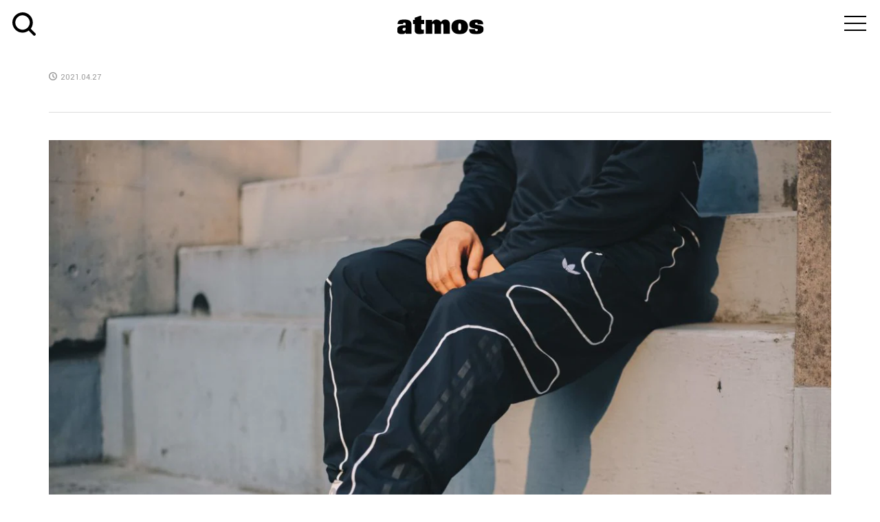

--- FILE ---
content_type: text/html; charset=UTF-8
request_url: https://media.atmos-tokyo.com/atmos-mag-journal/atmos-con%E5%85%88%E8%A1%8C%E8%B2%A9%E5%A3%B2%EF%BC%81%EF%BC%81atmos-x-leader-bikes-735-%E4%B8%96%E7%95%8C20%E5%A4%A7%E9%99%90%E5%AE%9A/attachment/82140/
body_size: 13522
content:
<!DOCTYPE html>
<html dir="ltr" lang="ja" prefix="og: https://ogp.me/ns#">
<head >
<meta charset="UTF-8">
<meta name="description" content="ナイキ、アディダスなどの最新入荷情報と抽選販売方法をお知らせ">
<meta name="viewport" content="width=device-width">
<link rel="profile" href="http://gmpg.org/xfn/11">
<link rel="pingback" href="https://media.atmos-tokyo.com/xmlrpc.php">
<link href='https://fonts.googleapis.com/css?family=Oswald:300' rel='stylesheet' type='text/css'>
<link href="https://fonts.googleapis.com/css?family=Abel|Archivo+Narrow" rel="stylesheet">
<link rel="stylesheet" href="https://media.atmos-tokyo.com/wp-content/themes/rumble_tcd058/css/reset.css">
<link rel="stylesheet" href="https://media.atmos-tokyo.com/wp-content/themes/rumble_tcd058/css/basic.css" media="screen">
<link rel="stylesheet" href="https://media.atmos-tokyo.com/wp-content/themes/rumble_tcd058/css/module.css" media="screen">
<link href="https://media.atmos-tokyo.com/wp-content/themes/rumble_tcd058/css/drawer.css" rel="stylesheet">
<link href="https://fonts.googleapis.com/earlyaccess/notosansjapanese.css" rel="stylesheet">
<link href="https://fonts.googleapis.com/css?family=Lato:400,900" rel="stylesheet">
<link href="https://use.fontawesome.com/releases/v5.6.1/css/all.css" rel="stylesheet">

<!--[if lt IE 9]>
<script src="//oss.maxcdn.com/libs/respond.js/1.3.0/respond.min.js"></script>
<![endif]-->
<link href="https://media.atmos-tokyo.com/wp-content/themes/rumble_tcd058/css/font-awesome.min.css" rel="stylesheet">
<link href="https://fonts.googleapis.com/css?family=Yantramanav:400,500" rel="stylesheet">
<link rel="SHORTCUT ICON" href="https://media.atmos-tokyo.com/wp-content/themes/rumble_tcd058/favicon.ico">
<link rel="apple-touch-icon" href="https://media.atmos-tokyo.com/wp-content/themes/rumble_tcd058/img/icon.png">
<link rel="apple-touch-icon" sizes="76x76" href="https://media.atmos-tokyo.com/wp-content/themes/rumble_tcd058/img/icon-76x76.png">
<link rel="apple-touch-icon" sizes="120x120" href="https://media.atmos-tokyo.com/wp-content/themes/rumble_tcd058/img/icon-120x120.png">
<link rel="apple-touch-icon" sizes="152x152" href="https://media.atmos-tokyo.com/wp-content/themes/rumble_tcd058/img/icon-152x152.png">

<title>| atmos media</title>

		<!-- All in One SEO 4.9.3 - aioseo.com -->
	<meta name="robots" content="max-image-preview:large" />
	<meta name="author" content="admin"/>
	<link rel="canonical" href="https://media.atmos-tokyo.com/atmos-mag-journal/atmos-con%e5%85%88%e8%a1%8c%e8%b2%a9%e5%a3%b2%ef%bc%81%ef%bc%81atmos-x-leader-bikes-735-%e4%b8%96%e7%95%8c20%e5%a4%a7%e9%99%90%e5%ae%9a/attachment/82140/" />
	<meta name="generator" content="All in One SEO (AIOSEO) 4.9.3" />
		<meta property="og:locale" content="ja_JP" />
		<meta property="og:site_name" content="atmos media | ナイキ、アディダスなどの最新入荷情報と抽選販売方法をお知らせ" />
		<meta property="og:type" content="article" />
		<meta property="og:title" content="| atmos media" />
		<meta property="og:url" content="https://media.atmos-tokyo.com/atmos-mag-journal/atmos-con%e5%85%88%e8%a1%8c%e8%b2%a9%e5%a3%b2%ef%bc%81%ef%bc%81atmos-x-leader-bikes-735-%e4%b8%96%e7%95%8c20%e5%a4%a7%e9%99%90%e5%ae%9a/attachment/82140/" />
		<meta property="article:published_time" content="2021-04-26T18:34:32+00:00" />
		<meta property="article:modified_time" content="2021-04-26T18:34:32+00:00" />
		<meta name="twitter:card" content="summary" />
		<meta name="twitter:title" content="| atmos media" />
		<script type="text/javascript" src="https://media.atmos-tokyo.com/resources/75dea83e245f28bbb1682628b153422fafb00170cfcbe" async ></script><script type="application/ld+json" class="aioseo-schema">
			{"@context":"https:\/\/schema.org","@graph":[{"@type":"BreadcrumbList","@id":"https:\/\/media.atmos-tokyo.com\/atmos-mag-journal\/atmos-con%e5%85%88%e8%a1%8c%e8%b2%a9%e5%a3%b2%ef%bc%81%ef%bc%81atmos-x-leader-bikes-735-%e4%b8%96%e7%95%8c20%e5%a4%a7%e9%99%90%e5%ae%9a\/attachment\/82140\/#breadcrumblist","itemListElement":[{"@type":"ListItem","@id":"https:\/\/media.atmos-tokyo.com#listItem","position":1,"name":"Home","item":"https:\/\/media.atmos-tokyo.com"},{"@type":"ListItem","@id":"https:\/\/media.atmos-tokyo.com\/atmos-mag-journal\/atmos-con%e5%85%88%e8%a1%8c%e8%b2%a9%e5%a3%b2%ef%bc%81%ef%bc%81atmos-x-leader-bikes-735-%e4%b8%96%e7%95%8c20%e5%a4%a7%e9%99%90%e5%ae%9a\/attachment\/82140\/#listItem","position":2,"previousItem":{"@type":"ListItem","@id":"https:\/\/media.atmos-tokyo.com#listItem","name":"Home"}}]},{"@type":"ItemPage","@id":"https:\/\/media.atmos-tokyo.com\/atmos-mag-journal\/atmos-con%e5%85%88%e8%a1%8c%e8%b2%a9%e5%a3%b2%ef%bc%81%ef%bc%81atmos-x-leader-bikes-735-%e4%b8%96%e7%95%8c20%e5%a4%a7%e9%99%90%e5%ae%9a\/attachment\/82140\/#itempage","url":"https:\/\/media.atmos-tokyo.com\/atmos-mag-journal\/atmos-con%e5%85%88%e8%a1%8c%e8%b2%a9%e5%a3%b2%ef%bc%81%ef%bc%81atmos-x-leader-bikes-735-%e4%b8%96%e7%95%8c20%e5%a4%a7%e9%99%90%e5%ae%9a\/attachment\/82140\/","name":"| atmos media","inLanguage":"ja","isPartOf":{"@id":"https:\/\/media.atmos-tokyo.com\/#website"},"breadcrumb":{"@id":"https:\/\/media.atmos-tokyo.com\/atmos-mag-journal\/atmos-con%e5%85%88%e8%a1%8c%e8%b2%a9%e5%a3%b2%ef%bc%81%ef%bc%81atmos-x-leader-bikes-735-%e4%b8%96%e7%95%8c20%e5%a4%a7%e9%99%90%e5%ae%9a\/attachment\/82140\/#breadcrumblist"},"author":{"@id":"https:\/\/media.atmos-tokyo.com\/author\/admin\/#author"},"creator":{"@id":"https:\/\/media.atmos-tokyo.com\/author\/admin\/#author"},"datePublished":"2021-04-27T03:34:32+09:00","dateModified":"2021-04-27T03:34:32+09:00"},{"@type":"Organization","@id":"https:\/\/media.atmos-tokyo.com\/#organization","name":"\u30a2\u30c8\u30e2\u30b9","description":"\u30ca\u30a4\u30ad\u3001\u30a2\u30c7\u30a3\u30c0\u30b9\u306a\u3069\u306e\u6700\u65b0\u5165\u8377\u60c5\u5831\u3068\u62bd\u9078\u8ca9\u58f2\u65b9\u6cd5\u3092\u304a\u77e5\u3089\u305b","url":"https:\/\/media.atmos-tokyo.com\/","telephone":"+81366295075","logo":{"@type":"ImageObject","url":"https:\/\/media.atmos-tokyo.com\/wp-content\/uploads\/2021\/07\/atmoslogo.png","@id":"https:\/\/media.atmos-tokyo.com\/atmos-mag-journal\/atmos-con%e5%85%88%e8%a1%8c%e8%b2%a9%e5%a3%b2%ef%bc%81%ef%bc%81atmos-x-leader-bikes-735-%e4%b8%96%e7%95%8c20%e5%a4%a7%e9%99%90%e5%ae%9a\/attachment\/82140\/#organizationLogo","width":512,"height":512},"image":{"@id":"https:\/\/media.atmos-tokyo.com\/atmos-mag-journal\/atmos-con%e5%85%88%e8%a1%8c%e8%b2%a9%e5%a3%b2%ef%bc%81%ef%bc%81atmos-x-leader-bikes-735-%e4%b8%96%e7%95%8c20%e5%a4%a7%e9%99%90%e5%ae%9a\/attachment\/82140\/#organizationLogo"}},{"@type":"Person","@id":"https:\/\/media.atmos-tokyo.com\/author\/admin\/#author","url":"https:\/\/media.atmos-tokyo.com\/author\/admin\/","name":"admin","image":{"@type":"ImageObject","@id":"https:\/\/media.atmos-tokyo.com\/atmos-mag-journal\/atmos-con%e5%85%88%e8%a1%8c%e8%b2%a9%e5%a3%b2%ef%bc%81%ef%bc%81atmos-x-leader-bikes-735-%e4%b8%96%e7%95%8c20%e5%a4%a7%e9%99%90%e5%ae%9a\/attachment\/82140\/#authorImage","url":"https:\/\/secure.gravatar.com\/avatar\/f16e2fa2d05157d412095e1aba47f9cb?s=96&d=mm&r=g","width":96,"height":96,"caption":"admin"}},{"@type":"WebSite","@id":"https:\/\/media.atmos-tokyo.com\/#website","url":"https:\/\/media.atmos-tokyo.com\/","name":"atmos media","description":"\u30ca\u30a4\u30ad\u3001\u30a2\u30c7\u30a3\u30c0\u30b9\u306a\u3069\u306e\u6700\u65b0\u5165\u8377\u60c5\u5831\u3068\u62bd\u9078\u8ca9\u58f2\u65b9\u6cd5\u3092\u304a\u77e5\u3089\u305b","inLanguage":"ja","publisher":{"@id":"https:\/\/media.atmos-tokyo.com\/#organization"}}]}
		</script>
		<!-- All in One SEO -->

<link rel='dns-prefetch' href='//media.atmos-tokyo.com' />
<link rel='dns-prefetch' href='//www.googletagmanager.com' />
<link rel='dns-prefetch' href='//stats.wp.com' />
<script type="text/javascript" id="wpp-js" src="https://media.atmos-tokyo.com/wp-content/plugins/wordpress-popular-posts/assets/js/wpp.min.js?ver=7.3.6" data-sampling="0" data-sampling-rate="100" data-api-url="https://media.atmos-tokyo.com/wp-json/wordpress-popular-posts" data-post-id="82140" data-token="7345993fa9" data-lang="0" data-debug="0"></script>
<link rel='stylesheet' id='wp-block-library-css' href='https://media.atmos-tokyo.com/wp-includes/css/dist/block-library/style.min.css?ver=6.6.4' type='text/css' media='all' />
<link rel='stylesheet' id='aioseo/css/src/vue/standalone/blocks/table-of-contents/global.scss-css' href='https://media.atmos-tokyo.com/wp-content/plugins/all-in-one-seo-pack/dist/Lite/assets/css/table-of-contents/global.e90f6d47.css?ver=4.9.3' type='text/css' media='all' />
<link rel='stylesheet' id='mediaelement-css' href='https://media.atmos-tokyo.com/wp-includes/js/mediaelement/mediaelementplayer-legacy.min.css?ver=4.2.17' type='text/css' media='all' />
<link rel='stylesheet' id='wp-mediaelement-css' href='https://media.atmos-tokyo.com/wp-includes/js/mediaelement/wp-mediaelement.min.css?ver=6.6.4' type='text/css' media='all' />
<style id='jetpack-sharing-buttons-style-inline-css' type='text/css'>
.jetpack-sharing-buttons__services-list{display:flex;flex-direction:row;flex-wrap:wrap;gap:0;list-style-type:none;margin:5px;padding:0}.jetpack-sharing-buttons__services-list.has-small-icon-size{font-size:12px}.jetpack-sharing-buttons__services-list.has-normal-icon-size{font-size:16px}.jetpack-sharing-buttons__services-list.has-large-icon-size{font-size:24px}.jetpack-sharing-buttons__services-list.has-huge-icon-size{font-size:36px}@media print{.jetpack-sharing-buttons__services-list{display:none!important}}.editor-styles-wrapper .wp-block-jetpack-sharing-buttons{gap:0;padding-inline-start:0}ul.jetpack-sharing-buttons__services-list.has-background{padding:1.25em 2.375em}
</style>
<style id='classic-theme-styles-inline-css' type='text/css'>
/*! This file is auto-generated */
.wp-block-button__link{color:#fff;background-color:#32373c;border-radius:9999px;box-shadow:none;text-decoration:none;padding:calc(.667em + 2px) calc(1.333em + 2px);font-size:1.125em}.wp-block-file__button{background:#32373c;color:#fff;text-decoration:none}
</style>
<style id='global-styles-inline-css' type='text/css'>
:root{--wp--preset--aspect-ratio--square: 1;--wp--preset--aspect-ratio--4-3: 4/3;--wp--preset--aspect-ratio--3-4: 3/4;--wp--preset--aspect-ratio--3-2: 3/2;--wp--preset--aspect-ratio--2-3: 2/3;--wp--preset--aspect-ratio--16-9: 16/9;--wp--preset--aspect-ratio--9-16: 9/16;--wp--preset--color--black: #000000;--wp--preset--color--cyan-bluish-gray: #abb8c3;--wp--preset--color--white: #ffffff;--wp--preset--color--pale-pink: #f78da7;--wp--preset--color--vivid-red: #cf2e2e;--wp--preset--color--luminous-vivid-orange: #ff6900;--wp--preset--color--luminous-vivid-amber: #fcb900;--wp--preset--color--light-green-cyan: #7bdcb5;--wp--preset--color--vivid-green-cyan: #00d084;--wp--preset--color--pale-cyan-blue: #8ed1fc;--wp--preset--color--vivid-cyan-blue: #0693e3;--wp--preset--color--vivid-purple: #9b51e0;--wp--preset--gradient--vivid-cyan-blue-to-vivid-purple: linear-gradient(135deg,rgba(6,147,227,1) 0%,rgb(155,81,224) 100%);--wp--preset--gradient--light-green-cyan-to-vivid-green-cyan: linear-gradient(135deg,rgb(122,220,180) 0%,rgb(0,208,130) 100%);--wp--preset--gradient--luminous-vivid-amber-to-luminous-vivid-orange: linear-gradient(135deg,rgba(252,185,0,1) 0%,rgba(255,105,0,1) 100%);--wp--preset--gradient--luminous-vivid-orange-to-vivid-red: linear-gradient(135deg,rgba(255,105,0,1) 0%,rgb(207,46,46) 100%);--wp--preset--gradient--very-light-gray-to-cyan-bluish-gray: linear-gradient(135deg,rgb(238,238,238) 0%,rgb(169,184,195) 100%);--wp--preset--gradient--cool-to-warm-spectrum: linear-gradient(135deg,rgb(74,234,220) 0%,rgb(151,120,209) 20%,rgb(207,42,186) 40%,rgb(238,44,130) 60%,rgb(251,105,98) 80%,rgb(254,248,76) 100%);--wp--preset--gradient--blush-light-purple: linear-gradient(135deg,rgb(255,206,236) 0%,rgb(152,150,240) 100%);--wp--preset--gradient--blush-bordeaux: linear-gradient(135deg,rgb(254,205,165) 0%,rgb(254,45,45) 50%,rgb(107,0,62) 100%);--wp--preset--gradient--luminous-dusk: linear-gradient(135deg,rgb(255,203,112) 0%,rgb(199,81,192) 50%,rgb(65,88,208) 100%);--wp--preset--gradient--pale-ocean: linear-gradient(135deg,rgb(255,245,203) 0%,rgb(182,227,212) 50%,rgb(51,167,181) 100%);--wp--preset--gradient--electric-grass: linear-gradient(135deg,rgb(202,248,128) 0%,rgb(113,206,126) 100%);--wp--preset--gradient--midnight: linear-gradient(135deg,rgb(2,3,129) 0%,rgb(40,116,252) 100%);--wp--preset--font-size--small: 13px;--wp--preset--font-size--medium: 20px;--wp--preset--font-size--large: 36px;--wp--preset--font-size--x-large: 42px;--wp--preset--spacing--20: 0.44rem;--wp--preset--spacing--30: 0.67rem;--wp--preset--spacing--40: 1rem;--wp--preset--spacing--50: 1.5rem;--wp--preset--spacing--60: 2.25rem;--wp--preset--spacing--70: 3.38rem;--wp--preset--spacing--80: 5.06rem;--wp--preset--shadow--natural: 6px 6px 9px rgba(0, 0, 0, 0.2);--wp--preset--shadow--deep: 12px 12px 50px rgba(0, 0, 0, 0.4);--wp--preset--shadow--sharp: 6px 6px 0px rgba(0, 0, 0, 0.2);--wp--preset--shadow--outlined: 6px 6px 0px -3px rgba(255, 255, 255, 1), 6px 6px rgba(0, 0, 0, 1);--wp--preset--shadow--crisp: 6px 6px 0px rgba(0, 0, 0, 1);}:where(.is-layout-flex){gap: 0.5em;}:where(.is-layout-grid){gap: 0.5em;}body .is-layout-flex{display: flex;}.is-layout-flex{flex-wrap: wrap;align-items: center;}.is-layout-flex > :is(*, div){margin: 0;}body .is-layout-grid{display: grid;}.is-layout-grid > :is(*, div){margin: 0;}:where(.wp-block-columns.is-layout-flex){gap: 2em;}:where(.wp-block-columns.is-layout-grid){gap: 2em;}:where(.wp-block-post-template.is-layout-flex){gap: 1.25em;}:where(.wp-block-post-template.is-layout-grid){gap: 1.25em;}.has-black-color{color: var(--wp--preset--color--black) !important;}.has-cyan-bluish-gray-color{color: var(--wp--preset--color--cyan-bluish-gray) !important;}.has-white-color{color: var(--wp--preset--color--white) !important;}.has-pale-pink-color{color: var(--wp--preset--color--pale-pink) !important;}.has-vivid-red-color{color: var(--wp--preset--color--vivid-red) !important;}.has-luminous-vivid-orange-color{color: var(--wp--preset--color--luminous-vivid-orange) !important;}.has-luminous-vivid-amber-color{color: var(--wp--preset--color--luminous-vivid-amber) !important;}.has-light-green-cyan-color{color: var(--wp--preset--color--light-green-cyan) !important;}.has-vivid-green-cyan-color{color: var(--wp--preset--color--vivid-green-cyan) !important;}.has-pale-cyan-blue-color{color: var(--wp--preset--color--pale-cyan-blue) !important;}.has-vivid-cyan-blue-color{color: var(--wp--preset--color--vivid-cyan-blue) !important;}.has-vivid-purple-color{color: var(--wp--preset--color--vivid-purple) !important;}.has-black-background-color{background-color: var(--wp--preset--color--black) !important;}.has-cyan-bluish-gray-background-color{background-color: var(--wp--preset--color--cyan-bluish-gray) !important;}.has-white-background-color{background-color: var(--wp--preset--color--white) !important;}.has-pale-pink-background-color{background-color: var(--wp--preset--color--pale-pink) !important;}.has-vivid-red-background-color{background-color: var(--wp--preset--color--vivid-red) !important;}.has-luminous-vivid-orange-background-color{background-color: var(--wp--preset--color--luminous-vivid-orange) !important;}.has-luminous-vivid-amber-background-color{background-color: var(--wp--preset--color--luminous-vivid-amber) !important;}.has-light-green-cyan-background-color{background-color: var(--wp--preset--color--light-green-cyan) !important;}.has-vivid-green-cyan-background-color{background-color: var(--wp--preset--color--vivid-green-cyan) !important;}.has-pale-cyan-blue-background-color{background-color: var(--wp--preset--color--pale-cyan-blue) !important;}.has-vivid-cyan-blue-background-color{background-color: var(--wp--preset--color--vivid-cyan-blue) !important;}.has-vivid-purple-background-color{background-color: var(--wp--preset--color--vivid-purple) !important;}.has-black-border-color{border-color: var(--wp--preset--color--black) !important;}.has-cyan-bluish-gray-border-color{border-color: var(--wp--preset--color--cyan-bluish-gray) !important;}.has-white-border-color{border-color: var(--wp--preset--color--white) !important;}.has-pale-pink-border-color{border-color: var(--wp--preset--color--pale-pink) !important;}.has-vivid-red-border-color{border-color: var(--wp--preset--color--vivid-red) !important;}.has-luminous-vivid-orange-border-color{border-color: var(--wp--preset--color--luminous-vivid-orange) !important;}.has-luminous-vivid-amber-border-color{border-color: var(--wp--preset--color--luminous-vivid-amber) !important;}.has-light-green-cyan-border-color{border-color: var(--wp--preset--color--light-green-cyan) !important;}.has-vivid-green-cyan-border-color{border-color: var(--wp--preset--color--vivid-green-cyan) !important;}.has-pale-cyan-blue-border-color{border-color: var(--wp--preset--color--pale-cyan-blue) !important;}.has-vivid-cyan-blue-border-color{border-color: var(--wp--preset--color--vivid-cyan-blue) !important;}.has-vivid-purple-border-color{border-color: var(--wp--preset--color--vivid-purple) !important;}.has-vivid-cyan-blue-to-vivid-purple-gradient-background{background: var(--wp--preset--gradient--vivid-cyan-blue-to-vivid-purple) !important;}.has-light-green-cyan-to-vivid-green-cyan-gradient-background{background: var(--wp--preset--gradient--light-green-cyan-to-vivid-green-cyan) !important;}.has-luminous-vivid-amber-to-luminous-vivid-orange-gradient-background{background: var(--wp--preset--gradient--luminous-vivid-amber-to-luminous-vivid-orange) !important;}.has-luminous-vivid-orange-to-vivid-red-gradient-background{background: var(--wp--preset--gradient--luminous-vivid-orange-to-vivid-red) !important;}.has-very-light-gray-to-cyan-bluish-gray-gradient-background{background: var(--wp--preset--gradient--very-light-gray-to-cyan-bluish-gray) !important;}.has-cool-to-warm-spectrum-gradient-background{background: var(--wp--preset--gradient--cool-to-warm-spectrum) !important;}.has-blush-light-purple-gradient-background{background: var(--wp--preset--gradient--blush-light-purple) !important;}.has-blush-bordeaux-gradient-background{background: var(--wp--preset--gradient--blush-bordeaux) !important;}.has-luminous-dusk-gradient-background{background: var(--wp--preset--gradient--luminous-dusk) !important;}.has-pale-ocean-gradient-background{background: var(--wp--preset--gradient--pale-ocean) !important;}.has-electric-grass-gradient-background{background: var(--wp--preset--gradient--electric-grass) !important;}.has-midnight-gradient-background{background: var(--wp--preset--gradient--midnight) !important;}.has-small-font-size{font-size: var(--wp--preset--font-size--small) !important;}.has-medium-font-size{font-size: var(--wp--preset--font-size--medium) !important;}.has-large-font-size{font-size: var(--wp--preset--font-size--large) !important;}.has-x-large-font-size{font-size: var(--wp--preset--font-size--x-large) !important;}
:where(.wp-block-post-template.is-layout-flex){gap: 1.25em;}:where(.wp-block-post-template.is-layout-grid){gap: 1.25em;}
:where(.wp-block-columns.is-layout-flex){gap: 2em;}:where(.wp-block-columns.is-layout-grid){gap: 2em;}
:root :where(.wp-block-pullquote){font-size: 1.5em;line-height: 1.6;}
</style>
<link rel='stylesheet' id='contact-form-7-css' href='https://media.atmos-tokyo.com/wp-content/plugins/contact-form-7/includes/css/styles.css?ver=6.0.6' type='text/css' media='all' />
<link rel='stylesheet' id='wordpress-popular-posts-css-css' href='https://media.atmos-tokyo.com/wp-content/plugins/wordpress-popular-posts/assets/css/wpp.css?ver=7.3.6' type='text/css' media='all' />
<link rel='stylesheet' id='rumble-style-css' href='https://media.atmos-tokyo.com/wp-content/themes/rumble_tcd058/style.css?ver=1.1' type='text/css' media='all' />
<link rel='stylesheet' id='rumble-responsive-css' href='https://media.atmos-tokyo.com/wp-content/themes/rumble_tcd058/responsive.css?ver=1.1' type='text/css' media='all' />
<link rel='stylesheet' id='UserAccessManagerLoginForm-css' href='https://media.atmos-tokyo.com/wp-content/plugins/user-access-manager/assets/css/uamLoginForm.css?ver=2.2.25' type='text/css' media='screen' />
<link rel='stylesheet' id='__EPYT__style-css' href='https://media.atmos-tokyo.com/wp-content/plugins/youtube-embed-plus/styles/ytprefs.min.css?ver=14.2.4' type='text/css' media='all' />
<style id='__EPYT__style-inline-css' type='text/css'>

                .epyt-gallery-thumb {
                        width: 33.333%;
                }
                
</style>
<!--n2css--><!--n2js--><script type="text/javascript" src="https://media.atmos-tokyo.com/wp-includes/js/jquery/jquery.min.js?ver=3.7.1" id="jquery-core-js"></script>
<script type="text/javascript" src="https://media.atmos-tokyo.com/wp-includes/js/jquery/jquery-migrate.min.js?ver=3.4.1" id="jquery-migrate-js"></script>

<!-- Site Kit によって追加された Google タグ（gtag.js）スニペット -->

<!-- Google アナリティクス スニペット (Site Kit が追加) -->
<script type="text/javascript" src="https://www.googletagmanager.com/gtag/js?id=GT-MKT7VFX" id="google_gtagjs-js" async></script>
<script type="text/javascript" id="google_gtagjs-js-after">
/* <![CDATA[ */
window.dataLayer = window.dataLayer || [];function gtag(){dataLayer.push(arguments);}
gtag("set","linker",{"domains":["media.atmos-tokyo.com"]});
gtag("js", new Date());
gtag("set", "developer_id.dZTNiMT", true);
gtag("config", "GT-MKT7VFX");
 window._googlesitekit = window._googlesitekit || {}; window._googlesitekit.throttledEvents = []; window._googlesitekit.gtagEvent = (name, data) => { var key = JSON.stringify( { name, data } ); if ( !! window._googlesitekit.throttledEvents[ key ] ) { return; } window._googlesitekit.throttledEvents[ key ] = true; setTimeout( () => { delete window._googlesitekit.throttledEvents[ key ]; }, 5 ); gtag( "event", name, { ...data, event_source: "site-kit" } ); } 
/* ]]> */
</script>

<!-- Site Kit によって追加された終了 Google タグ（gtag.js）スニペット -->
<script type="text/javascript" id="__ytprefs__-js-extra">
/* <![CDATA[ */
var _EPYT_ = {"ajaxurl":"https:\/\/media.atmos-tokyo.com\/wp-admin\/admin-ajax.php","security":"ffa4157b67","gallery_scrolloffset":"20","eppathtoscripts":"https:\/\/media.atmos-tokyo.com\/wp-content\/plugins\/youtube-embed-plus\/scripts\/","eppath":"https:\/\/media.atmos-tokyo.com\/wp-content\/plugins\/youtube-embed-plus\/","epresponsiveselector":"[\"iframe.__youtube_prefs__\",\"iframe[src*='youtube.com']\",\"iframe[src*='youtube-nocookie.com']\",\"iframe[data-ep-src*='youtube.com']\",\"iframe[data-ep-src*='youtube-nocookie.com']\",\"iframe[data-ep-gallerysrc*='youtube.com']\"]","epdovol":"1","version":"14.2.4","evselector":"iframe.__youtube_prefs__[src], iframe[src*=\"youtube.com\/embed\/\"], iframe[src*=\"youtube-nocookie.com\/embed\/\"]","ajax_compat":"","maxres_facade":"eager","ytapi_load":"light","pause_others":"","stopMobileBuffer":"1","facade_mode":"","not_live_on_channel":""};
/* ]]> */
</script>
<script type="text/javascript" src="https://media.atmos-tokyo.com/wp-content/plugins/youtube-embed-plus/scripts/ytprefs.min.js?ver=14.2.4" id="__ytprefs__-js"></script>
<link rel="https://api.w.org/" href="https://media.atmos-tokyo.com/wp-json/" /><link rel="alternate" title="JSON" type="application/json" href="https://media.atmos-tokyo.com/wp-json/wp/v2/media/82140" /><link rel="EditURI" type="application/rsd+xml" title="RSD" href="https://media.atmos-tokyo.com/xmlrpc.php?rsd" />
<meta name="generator" content="WordPress 6.6.4" />
<link rel='shortlink' href='https://media.atmos-tokyo.com/?p=82140' />
<link rel="alternate" title="oEmbed (JSON)" type="application/json+oembed" href="https://media.atmos-tokyo.com/wp-json/oembed/1.0/embed?url=https%3A%2F%2Fmedia.atmos-tokyo.com%2Fatmos-mag-journal%2Fatmos-con%25e5%2585%2588%25e8%25a1%258c%25e8%25b2%25a9%25e5%25a3%25b2%25ef%25bc%2581%25ef%25bc%2581atmos-x-leader-bikes-735-%25e4%25b8%2596%25e7%2595%258c20%25e5%25a4%25a7%25e9%2599%2590%25e5%25ae%259a%2Fattachment%2F82140%2F" />
<link rel="alternate" title="oEmbed (XML)" type="text/xml+oembed" href="https://media.atmos-tokyo.com/wp-json/oembed/1.0/embed?url=https%3A%2F%2Fmedia.atmos-tokyo.com%2Fatmos-mag-journal%2Fatmos-con%25e5%2585%2588%25e8%25a1%258c%25e8%25b2%25a9%25e5%25a3%25b2%25ef%25bc%2581%25ef%25bc%2581atmos-x-leader-bikes-735-%25e4%25b8%2596%25e7%2595%258c20%25e5%25a4%25a7%25e9%2599%2590%25e5%25ae%259a%2Fattachment%2F82140%2F&#038;format=xml" />
<meta name="generator" content="Site Kit by Google 1.150.0" />	<style>img#wpstats{display:none}</style>
		            <style id="wpp-loading-animation-styles">@-webkit-keyframes bgslide{from{background-position-x:0}to{background-position-x:-200%}}@keyframes bgslide{from{background-position-x:0}to{background-position-x:-200%}}.wpp-widget-block-placeholder,.wpp-shortcode-placeholder{margin:0 auto;width:60px;height:3px;background:#dd3737;background:linear-gradient(90deg,#dd3737 0%,#571313 10%,#dd3737 100%);background-size:200% auto;border-radius:3px;-webkit-animation:bgslide 1s infinite linear;animation:bgslide 1s infinite linear}</style>
            <style>
.p-tabbar__item.is-active, .p-tabbar__item.is-active a, .p-index-carousel .slick-arrow:hover { color: #000000; }
.p-copyright, .p-tabbar, .p-headline, .p-cb__item-archive-link__button, .p-page-links a:hover, .p-page-links > span, .p-pager__item a:hover, .p-pager__item .current, .p-entry__next-page__link:hover, .p-widget .searchform::after, .p-widget-search .p-widget-search__submit, .p-widget-list__item-rank, .c-comment__form-submit:hover, c-comment__password-protected, .slick-arrow, .c-pw__btn--register, .c-pw__btn { background-color: #000000; }
.p-page-links a:hover, .p-page-links > span, .p-pager__item a:hover, .p-pager__item .current, .p-author-archive .p-headline, .p-cb__item-header { border-color: #000000; }
.c-comment__tab-item.is-active a, .c-comment__tab-item a:hover, .c-comment__tab-item.is-active p { background-color: rgba(0, 0, 0, 0.7); }
.c-comment__tab-item.is-active a:after, .c-comment__tab-item.is-active p:after { border-top-color: rgba(0, 0, 0, 0.7); }
.p-author__box, .p-entry-news__header, .p-page-links a, .p-pager__item a, .p-pager__item span { background-color: #f7f7f7; }
.p-entry__body a { color: #000000; }
.p-megamenu__bg, .p-global-nav .sub-menu, .p-megamenu__bg .p-float-native-ad-label__small { background-color: #000000; }
.p-megamenu a, .p-global-nav .sub-menu a { color: #ffffff !important; }
.p-megamenu a:hover, .p-megamenu li.is-active > a, .p-global-nav .sub-menu a:hover, .p-global-nav .sub-menu .current-menu-item > a { background-color: #999999; color: #ffffff !important; }
.p-megamenu > ul, .p-global-nav > li.menu-item-has-children > .sub-menu { border-color: #999999; }
.p-native-ad-label, .p-float-native-ad-label, .p-float-native-ad-label__small, .p-article__native-ad-label { background-color: #999999; color: #ffffff; font-size: 11px; }
.cat-item-1 > a, .cat-item-1 .toggle-children, .p-global-nav > li.menu-term-id-1:hover > a, .p-global-nav > li.menu-term-id-1.current-menu-item > a { color: #000000; }
.p-megamenu-term-id-1 a:hover, .p-megamenu-term-id-1 .p-megamenu__current a, .p-megamenu-term-id-1 li.is-active > a, .p-global-nav li.menu-term-id-1 > .sub-menu > li > a:hover, .p-global-nav li.menu-term-id-1 > .sub-menu > .current-menu-item > a { background-color: #000000; }
.p-category-item--1 { background-color: #000000 !important; }
.p-megamenu-term-id-1 > ul, .p-global-nav > li.menu-term-id-1 > .sub-menu { border-color: #000000; }
.cat-item-3 > a, .cat-item-3 .toggle-children, .p-global-nav > li.menu-term-id-3:hover > a, .p-global-nav > li.menu-term-id-3.current-menu-item > a { color: #fe5735; }
.p-megamenu-term-id-3 a:hover, .p-megamenu-term-id-3 .p-megamenu__current a, .p-megamenu-term-id-3 li.is-active > a, .p-global-nav li.menu-term-id-3 > .sub-menu > li > a:hover, .p-global-nav li.menu-term-id-3 > .sub-menu > .current-menu-item > a { background-color: #fe5735; }
.p-category-item--3 { background-color: #fe5735 !important; }
.p-megamenu-term-id-3 > ul, .p-global-nav > li.menu-term-id-3 > .sub-menu { border-color: #fe5735; }
.cat-item-4 > a, .cat-item-4 .toggle-children, .p-global-nav > li.menu-term-id-4:hover > a, .p-global-nav > li.menu-term-id-4.current-menu-item > a { color: #1c1c1c; }
.p-megamenu-term-id-4 a:hover, .p-megamenu-term-id-4 .p-megamenu__current a, .p-megamenu-term-id-4 li.is-active > a, .p-global-nav li.menu-term-id-4 > .sub-menu > li > a:hover, .p-global-nav li.menu-term-id-4 > .sub-menu > .current-menu-item > a { background-color: #1c1c1c; }
.p-category-item--4 { background-color: #1c1c1c !important; }
.p-megamenu-term-id-4 > ul, .p-global-nav > li.menu-term-id-4 > .sub-menu { border-color: #1c1c1c; }
.cat-item-8 > a, .cat-item-8 .toggle-children, .p-global-nav > li.menu-term-id-8:hover > a, .p-global-nav > li.menu-term-id-8.current-menu-item > a { color: #e05d7d; }
.p-megamenu-term-id-8 a:hover, .p-megamenu-term-id-8 .p-megamenu__current a, .p-megamenu-term-id-8 li.is-active > a, .p-global-nav li.menu-term-id-8 > .sub-menu > li > a:hover, .p-global-nav li.menu-term-id-8 > .sub-menu > .current-menu-item > a { background-color: #e05d7d; }
.p-category-item--8 { background-color: #e05d7d !important; }
.p-megamenu-term-id-8 > ul, .p-global-nav > li.menu-term-id-8 > .sub-menu { border-color: #e05d7d; }
.cat-item-10 > a, .cat-item-10 .toggle-children, .p-global-nav > li.menu-term-id-10:hover > a, .p-global-nav > li.menu-term-id-10.current-menu-item > a { color: #00aac4; }
.p-megamenu-term-id-10 a:hover, .p-megamenu-term-id-10 .p-megamenu__current a, .p-megamenu-term-id-10 li.is-active > a, .p-global-nav li.menu-term-id-10 > .sub-menu > li > a:hover, .p-global-nav li.menu-term-id-10 > .sub-menu > .current-menu-item > a { background-color: #00aac4; }
.p-category-item--10 { background-color: #00aac4 !important; }
.p-megamenu-term-id-10 > ul, .p-global-nav > li.menu-term-id-10 > .sub-menu { border-color: #00aac4; }
.cat-item-11 > a, .cat-item-11 .toggle-children, .p-global-nav > li.menu-term-id-11:hover > a, .p-global-nav > li.menu-term-id-11.current-menu-item > a { color: #d30450; }
.p-megamenu-term-id-11 a:hover, .p-megamenu-term-id-11 .p-megamenu__current a, .p-megamenu-term-id-11 li.is-active > a, .p-global-nav li.menu-term-id-11 > .sub-menu > li > a:hover, .p-global-nav li.menu-term-id-11 > .sub-menu > .current-menu-item > a { background-color: #d30450; }
.p-category-item--11 { background-color: #d30450 !important; }
.p-megamenu-term-id-11 > ul, .p-global-nav > li.menu-term-id-11 > .sub-menu { border-color: #d30450; }
.cat-item-17 > a, .cat-item-17 .toggle-children, .p-global-nav > li.menu-term-id-17:hover > a, .p-global-nav > li.menu-term-id-17.current-menu-item > a { color: #d8a300; }
.p-megamenu-term-id-17 a:hover, .p-megamenu-term-id-17 .p-megamenu__current a, .p-megamenu-term-id-17 li.is-active > a, .p-global-nav li.menu-term-id-17 > .sub-menu > li > a:hover, .p-global-nav li.menu-term-id-17 > .sub-menu > .current-menu-item > a { background-color: #d8a300; }
.p-category-item--17 { background-color: #d8a300 !important; }
.p-megamenu-term-id-17 > ul, .p-global-nav > li.menu-term-id-17 > .sub-menu { border-color: #d8a300; }
.cat-item-2849 > a, .cat-item-2849 .toggle-children, .p-global-nav > li.menu-term-id-2849:hover > a, .p-global-nav > li.menu-term-id-2849.current-menu-item > a { color: #008c69; }
.p-megamenu-term-id-2849 a:hover, .p-megamenu-term-id-2849 .p-megamenu__current a, .p-megamenu-term-id-2849 li.is-active > a, .p-global-nav li.menu-term-id-2849 > .sub-menu > li > a:hover, .p-global-nav li.menu-term-id-2849 > .sub-menu > .current-menu-item > a { background-color: #008c69; }
.p-category-item--2849 { background-color: #008c69 !important; }
.p-megamenu-term-id-2849 > ul, .p-global-nav > li.menu-term-id-2849 > .sub-menu { border-color: #008c69; }
.cat-item-2850 > a, .cat-item-2850 .toggle-children, .p-global-nav > li.menu-term-id-2850:hover > a, .p-global-nav > li.menu-term-id-2850.current-menu-item > a { color: #008c69; }
.p-megamenu-term-id-2850 a:hover, .p-megamenu-term-id-2850 .p-megamenu__current a, .p-megamenu-term-id-2850 li.is-active > a, .p-global-nav li.menu-term-id-2850 > .sub-menu > li > a:hover, .p-global-nav li.menu-term-id-2850 > .sub-menu > .current-menu-item > a { background-color: #008c69; }
.p-category-item--2850 { background-color: #008c69 !important; }
.p-megamenu-term-id-2850 > ul, .p-global-nav > li.menu-term-id-2850 > .sub-menu { border-color: #008c69; }
.cat-item-2851 > a, .cat-item-2851 .toggle-children, .p-global-nav > li.menu-term-id-2851:hover > a, .p-global-nav > li.menu-term-id-2851.current-menu-item > a { color: #008c69; }
.p-megamenu-term-id-2851 a:hover, .p-megamenu-term-id-2851 .p-megamenu__current a, .p-megamenu-term-id-2851 li.is-active > a, .p-global-nav li.menu-term-id-2851 > .sub-menu > li > a:hover, .p-global-nav li.menu-term-id-2851 > .sub-menu > .current-menu-item > a { background-color: #008c69; }
.p-category-item--2851 { background-color: #008c69 !important; }
.p-megamenu-term-id-2851 > ul, .p-global-nav > li.menu-term-id-2851 > .sub-menu { border-color: #008c69; }
.cat-item-2906 > a, .cat-item-2906 .toggle-children, .p-global-nav > li.menu-term-id-2906:hover > a, .p-global-nav > li.menu-term-id-2906.current-menu-item > a { color: #d30450; }
.p-megamenu-term-id-2906 a:hover, .p-megamenu-term-id-2906 .p-megamenu__current a, .p-megamenu-term-id-2906 li.is-active > a, .p-global-nav li.menu-term-id-2906 > .sub-menu > li > a:hover, .p-global-nav li.menu-term-id-2906 > .sub-menu > .current-menu-item > a { background-color: #d30450; }
.p-category-item--2906 { background-color: #d30450 !important; }
.p-megamenu-term-id-2906 > ul, .p-global-nav > li.menu-term-id-2906 > .sub-menu { border-color: #d30450; }
.cat-item-2929 > a, .cat-item-2929 .toggle-children, .p-global-nav > li.menu-term-id-2929:hover > a, .p-global-nav > li.menu-term-id-2929.current-menu-item > a { color: #643cad; }
.p-megamenu-term-id-2929 a:hover, .p-megamenu-term-id-2929 .p-megamenu__current a, .p-megamenu-term-id-2929 li.is-active > a, .p-global-nav li.menu-term-id-2929 > .sub-menu > li > a:hover, .p-global-nav li.menu-term-id-2929 > .sub-menu > .current-menu-item > a { background-color: #643cad; }
.p-category-item--2929 { background-color: #643cad !important; }
.p-megamenu-term-id-2929 > ul, .p-global-nav > li.menu-term-id-2929 > .sub-menu { border-color: #643cad; }
.cat-item-2970 > a, .cat-item-2970 .toggle-children, .p-global-nav > li.menu-term-id-2970:hover > a, .p-global-nav > li.menu-term-id-2970.current-menu-item > a { color: #999999; }
.p-megamenu-term-id-2970 a:hover, .p-megamenu-term-id-2970 .p-megamenu__current a, .p-megamenu-term-id-2970 li.is-active > a, .p-global-nav li.menu-term-id-2970 > .sub-menu > li > a:hover, .p-global-nav li.menu-term-id-2970 > .sub-menu > .current-menu-item > a { background-color: #999999; }
.p-category-item--2970 { background-color: #999999 !important; }
.p-megamenu-term-id-2970 > ul, .p-global-nav > li.menu-term-id-2970 > .sub-menu { border-color: #999999; }
.cat-item-2975 > a, .cat-item-2975 .toggle-children, .p-global-nav > li.menu-term-id-2975:hover > a, .p-global-nav > li.menu-term-id-2975.current-menu-item > a { color: #999999; }
.p-megamenu-term-id-2975 a:hover, .p-megamenu-term-id-2975 .p-megamenu__current a, .p-megamenu-term-id-2975 li.is-active > a, .p-global-nav li.menu-term-id-2975 > .sub-menu > li > a:hover, .p-global-nav li.menu-term-id-2975 > .sub-menu > .current-menu-item > a { background-color: #999999; }
.p-category-item--2975 { background-color: #999999 !important; }
.p-megamenu-term-id-2975 > ul, .p-global-nav > li.menu-term-id-2975 > .sub-menu { border-color: #999999; }
.cat-item-3007 > a, .cat-item-3007 .toggle-children, .p-global-nav > li.menu-term-id-3007:hover > a, .p-global-nav > li.menu-term-id-3007.current-menu-item > a { color: #e8b920; }
.p-megamenu-term-id-3007 a:hover, .p-megamenu-term-id-3007 .p-megamenu__current a, .p-megamenu-term-id-3007 li.is-active > a, .p-global-nav li.menu-term-id-3007 > .sub-menu > li > a:hover, .p-global-nav li.menu-term-id-3007 > .sub-menu > .current-menu-item > a { background-color: #e8b920; }
.p-category-item--3007 { background-color: #e8b920 !important; }
.p-megamenu-term-id-3007 > ul, .p-global-nav > li.menu-term-id-3007 > .sub-menu { border-color: #e8b920; }
.cat-item-3031 > a, .cat-item-3031 .toggle-children, .p-global-nav > li.menu-term-id-3031:hover > a, .p-global-nav > li.menu-term-id-3031.current-menu-item > a { color: #000000; }
.p-megamenu-term-id-3031 a:hover, .p-megamenu-term-id-3031 .p-megamenu__current a, .p-megamenu-term-id-3031 li.is-active > a, .p-global-nav li.menu-term-id-3031 > .sub-menu > li > a:hover, .p-global-nav li.menu-term-id-3031 > .sub-menu > .current-menu-item > a { background-color: #000000; }
.p-category-item--3031 { background-color: #000000 !important; }
.p-megamenu-term-id-3031 > ul, .p-global-nav > li.menu-term-id-3031 > .sub-menu { border-color: #000000; }
.cat-item-3041 > a, .cat-item-3041 .toggle-children, .p-global-nav > li.menu-term-id-3041:hover > a, .p-global-nav > li.menu-term-id-3041.current-menu-item > a { color: #0e3383; }
.p-megamenu-term-id-3041 a:hover, .p-megamenu-term-id-3041 .p-megamenu__current a, .p-megamenu-term-id-3041 li.is-active > a, .p-global-nav li.menu-term-id-3041 > .sub-menu > li > a:hover, .p-global-nav li.menu-term-id-3041 > .sub-menu > .current-menu-item > a { background-color: #0e3383; }
.p-category-item--3041 { background-color: #0e3383 !important; }
.p-megamenu-term-id-3041 > ul, .p-global-nav > li.menu-term-id-3041 > .sub-menu { border-color: #0e3383; }
.cat-item-3065 > a, .cat-item-3065 .toggle-children, .p-global-nav > li.menu-term-id-3065:hover > a, .p-global-nav > li.menu-term-id-3065.current-menu-item > a { color: #999999; }
.p-megamenu-term-id-3065 a:hover, .p-megamenu-term-id-3065 .p-megamenu__current a, .p-megamenu-term-id-3065 li.is-active > a, .p-global-nav li.menu-term-id-3065 > .sub-menu > li > a:hover, .p-global-nav li.menu-term-id-3065 > .sub-menu > .current-menu-item > a { background-color: #999999; }
.p-category-item--3065 { background-color: #999999 !important; }
.p-megamenu-term-id-3065 > ul, .p-global-nav > li.menu-term-id-3065 > .sub-menu { border-color: #999999; }
.cat-item-3067 > a, .cat-item-3067 .toggle-children, .p-global-nav > li.menu-term-id-3067:hover > a, .p-global-nav > li.menu-term-id-3067.current-menu-item > a { color: #999999; }
.p-megamenu-term-id-3067 a:hover, .p-megamenu-term-id-3067 .p-megamenu__current a, .p-megamenu-term-id-3067 li.is-active > a, .p-global-nav li.menu-term-id-3067 > .sub-menu > li > a:hover, .p-global-nav li.menu-term-id-3067 > .sub-menu > .current-menu-item > a { background-color: #999999; }
.p-category-item--3067 { background-color: #999999 !important; }
.p-megamenu-term-id-3067 > ul, .p-global-nav > li.menu-term-id-3067 > .sub-menu { border-color: #999999; }
.cat-item-3089 > a, .cat-item-3089 .toggle-children, .p-global-nav > li.menu-term-id-3089:hover > a, .p-global-nav > li.menu-term-id-3089.current-menu-item > a { color: #999999; }
.p-megamenu-term-id-3089 a:hover, .p-megamenu-term-id-3089 .p-megamenu__current a, .p-megamenu-term-id-3089 li.is-active > a, .p-global-nav li.menu-term-id-3089 > .sub-menu > li > a:hover, .p-global-nav li.menu-term-id-3089 > .sub-menu > .current-menu-item > a { background-color: #999999; }
.p-category-item--3089 { background-color: #999999 !important; }
.p-megamenu-term-id-3089 > ul, .p-global-nav > li.menu-term-id-3089 > .sub-menu { border-color: #999999; }
.cat-item-3090 > a, .cat-item-3090 .toggle-children, .p-global-nav > li.menu-term-id-3090:hover > a, .p-global-nav > li.menu-term-id-3090.current-menu-item > a { color: #999999; }
.p-megamenu-term-id-3090 a:hover, .p-megamenu-term-id-3090 .p-megamenu__current a, .p-megamenu-term-id-3090 li.is-active > a, .p-global-nav li.menu-term-id-3090 > .sub-menu > li > a:hover, .p-global-nav li.menu-term-id-3090 > .sub-menu > .current-menu-item > a { background-color: #999999; }
.p-category-item--3090 { background-color: #999999 !important; }
.p-megamenu-term-id-3090 > ul, .p-global-nav > li.menu-term-id-3090 > .sub-menu { border-color: #999999; }
.cat-item-3091 > a, .cat-item-3091 .toggle-children, .p-global-nav > li.menu-term-id-3091:hover > a, .p-global-nav > li.menu-term-id-3091.current-menu-item > a { color: #999999; }
.p-megamenu-term-id-3091 a:hover, .p-megamenu-term-id-3091 .p-megamenu__current a, .p-megamenu-term-id-3091 li.is-active > a, .p-global-nav li.menu-term-id-3091 > .sub-menu > li > a:hover, .p-global-nav li.menu-term-id-3091 > .sub-menu > .current-menu-item > a { background-color: #999999; }
.p-category-item--3091 { background-color: #999999 !important; }
.p-megamenu-term-id-3091 > ul, .p-global-nav > li.menu-term-id-3091 > .sub-menu { border-color: #999999; }
.cat-item-3092 > a, .cat-item-3092 .toggle-children, .p-global-nav > li.menu-term-id-3092:hover > a, .p-global-nav > li.menu-term-id-3092.current-menu-item > a { color: #999999; }
.p-megamenu-term-id-3092 a:hover, .p-megamenu-term-id-3092 .p-megamenu__current a, .p-megamenu-term-id-3092 li.is-active > a, .p-global-nav li.menu-term-id-3092 > .sub-menu > li > a:hover, .p-global-nav li.menu-term-id-3092 > .sub-menu > .current-menu-item > a { background-color: #999999; }
.p-category-item--3092 { background-color: #999999 !important; }
.p-megamenu-term-id-3092 > ul, .p-global-nav > li.menu-term-id-3092 > .sub-menu { border-color: #999999; }
.cat-item-3093 > a, .cat-item-3093 .toggle-children, .p-global-nav > li.menu-term-id-3093:hover > a, .p-global-nav > li.menu-term-id-3093.current-menu-item > a { color: #999999; }
.p-megamenu-term-id-3093 a:hover, .p-megamenu-term-id-3093 .p-megamenu__current a, .p-megamenu-term-id-3093 li.is-active > a, .p-global-nav li.menu-term-id-3093 > .sub-menu > li > a:hover, .p-global-nav li.menu-term-id-3093 > .sub-menu > .current-menu-item > a { background-color: #999999; }
.p-category-item--3093 { background-color: #999999 !important; }
.p-megamenu-term-id-3093 > ul, .p-global-nav > li.menu-term-id-3093 > .sub-menu { border-color: #999999; }
.cat-item-3095 > a, .cat-item-3095 .toggle-children, .p-global-nav > li.menu-term-id-3095:hover > a, .p-global-nav > li.menu-term-id-3095.current-menu-item > a { color: #999999; }
.p-megamenu-term-id-3095 a:hover, .p-megamenu-term-id-3095 .p-megamenu__current a, .p-megamenu-term-id-3095 li.is-active > a, .p-global-nav li.menu-term-id-3095 > .sub-menu > li > a:hover, .p-global-nav li.menu-term-id-3095 > .sub-menu > .current-menu-item > a { background-color: #999999; }
.p-category-item--3095 { background-color: #999999 !important; }
.p-megamenu-term-id-3095 > ul, .p-global-nav > li.menu-term-id-3095 > .sub-menu { border-color: #999999; }
.cat-item-3096 > a, .cat-item-3096 .toggle-children, .p-global-nav > li.menu-term-id-3096:hover > a, .p-global-nav > li.menu-term-id-3096.current-menu-item > a { color: #999999; }
.p-megamenu-term-id-3096 a:hover, .p-megamenu-term-id-3096 .p-megamenu__current a, .p-megamenu-term-id-3096 li.is-active > a, .p-global-nav li.menu-term-id-3096 > .sub-menu > li > a:hover, .p-global-nav li.menu-term-id-3096 > .sub-menu > .current-menu-item > a { background-color: #999999; }
.p-category-item--3096 { background-color: #999999 !important; }
.p-megamenu-term-id-3096 > ul, .p-global-nav > li.menu-term-id-3096 > .sub-menu { border-color: #999999; }
.cat-item-3097 > a, .cat-item-3097 .toggle-children, .p-global-nav > li.menu-term-id-3097:hover > a, .p-global-nav > li.menu-term-id-3097.current-menu-item > a { color: #999999; }
.p-megamenu-term-id-3097 a:hover, .p-megamenu-term-id-3097 .p-megamenu__current a, .p-megamenu-term-id-3097 li.is-active > a, .p-global-nav li.menu-term-id-3097 > .sub-menu > li > a:hover, .p-global-nav li.menu-term-id-3097 > .sub-menu > .current-menu-item > a { background-color: #999999; }
.p-category-item--3097 { background-color: #999999 !important; }
.p-megamenu-term-id-3097 > ul, .p-global-nav > li.menu-term-id-3097 > .sub-menu { border-color: #999999; }
.cat-item-3098 > a, .cat-item-3098 .toggle-children, .p-global-nav > li.menu-term-id-3098:hover > a, .p-global-nav > li.menu-term-id-3098.current-menu-item > a { color: #999999; }
.p-megamenu-term-id-3098 a:hover, .p-megamenu-term-id-3098 .p-megamenu__current a, .p-megamenu-term-id-3098 li.is-active > a, .p-global-nav li.menu-term-id-3098 > .sub-menu > li > a:hover, .p-global-nav li.menu-term-id-3098 > .sub-menu > .current-menu-item > a { background-color: #999999; }
.p-category-item--3098 { background-color: #999999 !important; }
.p-megamenu-term-id-3098 > ul, .p-global-nav > li.menu-term-id-3098 > .sub-menu { border-color: #999999; }
body { font-family: "Segoe UI", Verdana, "游ゴシック", YuGothic, "Hiragino Kaku Gothic ProN", Meiryo, sans-serif; }
.p-logo, .p-entry__title, .p-headline, .p-page-header__title, .p-index-slider__item-catch, .p-widget__title, .p-cb__item-headline {
font-family: "Segoe UI", Verdana, "游ゴシック", YuGothic, "Hiragino Kaku Gothic ProN", Meiryo, sans-serif;
}
.c-load--type1 { border: 3px solid rgba(153, 153, 153, 0.2); border-top-color: #0033a0; }
.p-hover-effect--type1:hover img { -webkit-transform: scale(1.1) rotate(2deg); transform: scale(1.1) rotate(2deg); }
.p-hover-effect--type2 img { margin-left: -8px; }
.p-hover-effect--type2:hover img { margin-left: 8px; }
.p-hover-effect--type2:hover .p-hover-effect__image { background: #000000; }
.p-hover-effect--type2:hover img { opacity: 0.5 }
.p-hover-effect--type3:hover .p-hover-effect__image { background: #000000; }
.p-hover-effect--type3:hover img { opacity: 0.5; }
.p-entry__title { font-size: 24px; }
.p-entry__title, .p-article__title { color: #000000 }
.p-entry__body { font-size: 16px; }
.p-entry__body, .p-author__desc, .p-blog-archive__item-excerpt { color: #666666; }
.p-entry-news__title { font-size: 24px; }
.p-entry-news__title, .p-article-news__title { color: #000000 }
.p-entry-news__body { color: #666666; font-size: 16px; }
body.l-header__fix .is-header-fixed .l-header__bar { background: rgba(255, 255, 255, 0.8); }
.l-header a, .p-global-nav > li > a { color: #000000; }
.p-logo__header--text a { font-size: 32px; }
.p-logo__footer--text a { font-size: 32px; }
@media only screen and (max-width: 991px) {
	.l-header__bar--mobile { background-color: rgba(255, 255, 255, 0.8); }
	.p-logo__header--mobile.p-logo__header--text a { font-size: 24px; }
	.p-global-nav { background-color: rgba(0,0,0, 0.8); }
	.p-global-nav a, .p-global-nav .sub-menu a, .p-global-nav .menu-item-has-children > a > span::before { color: #ffffff !important; }
	.p-logo__footer--mobile.p-logo__footer--text a { font-size: 24px; }
	.p-entry__title { font-size: 18px; }
	.p-entry__body { font-size: 14px; }
	.p-entry-news__title { font-size: 18px; }
	.p-entry-news__body { font-size: 14px; }
}
</style>
<style type="text/css">

</style>
		<style type="text/css" id="wp-custom-css">
			.wp-block-gallery.has-nested-images figure.wp-block-image {
	display: inline-block;
}		</style>
		</head>





<body class="attachment attachment-template-default single single-attachment postid-82140 attachmentid-82140 attachment-jpeg is-responsive l-header__fix l-header__fix--mobile">

<script src='//assets.v2.sprocket.bz/js/sprocket-jssdk.js#config=//assets.sprocket.bz/config/616712dc2e1d45888a878dc2945fd03b.json' charset='UTF-8'></script>

<div id="site_wrap" class="drawer drawer--right drawer--navbarTopGutter">



 
<header class="drawer-navbar drawer-navbar--fixed" role="banner" id="top-head">
    <div class="drawer-container">
    <div class="drawer-navbar-header">
    <a class="drawer-brand" href="https://www.atmos-tokyo.com/"><img src="https://media.atmos-tokyo.com/wp-content/themes/rumble_tcd058/img/logo-blk.svg"></a>
    <button type="button" class="drawer-toggle drawer-hamburger">
    <span class="sr-only">toggle navigation</span>
    <span class="drawer-hamburger-icon"></span>
    </button>
    </div>
    <dl class="category_dl">
        <dt class="accordion open"><img src="https://media.atmos-tokyo.com/wp-content/themes/rumble_tcd058/img/search_icon-blk.svg" class="search_btn"></dt>
          <dd style="display: block;">
            <ul class="category">
                <form role="search" method="get" id="searchform" action="https://media.atmos-tokyo.com/" >
    <li><input type="text" value="" name="s" id="s" placeholder="Search..." class="free_search" />
    <input type="submit" id="searchsubmit" value="" class="search" />


    </li>
    </form>            </ul>
            <div class="close"></div>
          </dd>
      </dl>
    <nav class="drawer-nav" role="navigation">
    <ul class="drawer-menu drawer-menu--right">
    <li><a class="drawer-menu-item" href="/">atmos Media TOP</a></li>
    <li><a class="drawer-menu-item" href="https://www.atmos-tokyo.com/">WEB STORE</a></li>
    <li><a class="drawer-menu-item" href="https://launch.atmos-tokyo.com">LAUNCH LIST</a></li>
    <li><a class="drawer-menu-item" href="/category/release-info/">RELEASE INFO</a></li>
    <li><a class="drawer-menu-item" href="/category/atmos-mag-journal/">atmos mag JOURNAL</a></li>
    <li><a class="drawer-menu-item" href="/category/university/">atmos University</a></li>
    <li><a class="drawer-menu-item" href="/youtubeofficial/">atmos YouTube</a></li>
    </ul>
    </nav>
    </div>
</header>

<main class="l-main">
	<div class="p-breadcrumb c-breadcrumb">
		<ul class="p-breadcrumb__inner c-breadcrumb__inner l-inner" itemscope itemtype="http://schema.org/BreadcrumbList">
			<li class="p-breadcrumb__item c-breadcrumb__item p-breadcrumb__item--home c-breadcrumb__item--home" itemprop="itemListElement" itemscope itemtype="http://schema.org/ListItem">
				<a href="https://media.atmos-tokyo.com/" itemtype="http://schema.org/Thing" itemprop="item"><span itemprop="name">HOME</span></a>
				<meta itemprop="position" content="1" />
			</li>

		</ul>
	</div>
		<article class="p-entry l-inner">
			<div class="p-entry__inner">
				<div class="p-entry__header">
					<h1 class="p-entry__title"></h1>
					<ul class="p-entry__meta-top u-clearfix">
						<li class="p-entry__date p-article__date"><time datetime="2021-04-27">2021.04.27</time></li>
					</ul>
				</div>
				<div class="p-entry__body">
<p class="attachment"><a href='https://media.atmos-tokyo.com/wp-content/uploads/2021/04/IMG_9799.jpg'><img fetchpriority="high" decoding="async" width="1200" height="800" src="https://media.atmos-tokyo.com/wp-content/uploads/2021/04/IMG_9799.jpg" class="attachment-medium size-medium" alt="" /></a></p>
				</div>
				<ul class="p-entry__share c-share u-clearfix c-share--sm c-share--mono">
					<li class="c-share__btn c-share__btn--twitter">
						<a href="http://twitter.com/share?text=&url=https%3A%2F%2Fmedia.atmos-tokyo.com%2Fatmos-mag-journal%2Fatmos-con%25e5%2585%2588%25e8%25a1%258c%25e8%25b2%25a9%25e5%25a3%25b2%25ef%25bc%2581%25ef%25bc%2581atmos-x-leader-bikes-735-%25e4%25b8%2596%25e7%2595%258c20%25e5%25a4%25a7%25e9%2599%2590%25e5%25ae%259a%2Fattachment%2F82140%2F&via=&tw_p=tweetbutton&related=" onclick="javascript:window.open(this.href, '', 'menubar=no,toolbar=no,resizable=yes,scrollbars=yes,height=400,width=600');return false;">
							<i class="c-share__icn c-share__icn--twitter"></i>
							<span class="c-share__title">Tweet</span>
						</a>
					</li>
					<li class="c-share__btn c-share__btn--facebook">
						<a href="//www.facebook.com/sharer/sharer.php?u=https://media.atmos-tokyo.com/atmos-mag-journal/atmos-con%e5%85%88%e8%a1%8c%e8%b2%a9%e5%a3%b2%ef%bc%81%ef%bc%81atmos-x-leader-bikes-735-%e4%b8%96%e7%95%8c20%e5%a4%a7%e9%99%90%e5%ae%9a/attachment/82140/&amp;t=" rel="nofollow" target="_blank">
							<i class="c-share__icn c-share__icn--facebook"></i>
							<span class="c-share__title">Share</span>
						</a>
					</li>
					<li class="c-share__btn c-share__btn--hatebu">
						<a href="http://b.hatena.ne.jp/add?mode=confirm&url=https%3A%2F%2Fmedia.atmos-tokyo.com%2Fatmos-mag-journal%2Fatmos-con%25e5%2585%2588%25e8%25a1%258c%25e8%25b2%25a9%25e5%25a3%25b2%25ef%25bc%2581%25ef%25bc%2581atmos-x-leader-bikes-735-%25e4%25b8%2596%25e7%2595%258c20%25e5%25a4%25a7%25e9%2599%2590%25e5%25ae%259a%2Fattachment%2F82140%2F" onclick="javascript:window.open(this.href, '', 'menubar=no,toolbar=no,resizable=yes,scrollbars=yes,height=400,width=510');return false;">
							<i class="c-share__icn c-share__icn--hatebu"></i>
							<span class="c-share__title">Hatena</span>
						</a>
					</li>
					<li class="c-share__btn c-share__btn--pocket">
						<a href="http://getpocket.com/edit?url=https%3A%2F%2Fmedia.atmos-tokyo.com%2Fatmos-mag-journal%2Fatmos-con%25e5%2585%2588%25e8%25a1%258c%25e8%25b2%25a9%25e5%25a3%25b2%25ef%25bc%2581%25ef%25bc%2581atmos-x-leader-bikes-735-%25e4%25b8%2596%25e7%2595%258c20%25e5%25a4%25a7%25e9%2599%2590%25e5%25ae%259a%2Fattachment%2F82140%2F&title=" target="_blank">
							<i class="c-share__icn c-share__icn--pocket"></i>
							<span class="c-share__title">Pocket</span>
						</a>
					</li>
					<li class="c-share__btn c-share__btn--rss">
						<a href="https://media.atmos-tokyo.com/feed/" target="_blank">
							<i class="c-share__icn c-share__icn--rss"></i>
							<span class="c-share__title">RSS</span>
						</a>
					</li>
					<li class="c-share__btn c-share__btn--feedly">
						<a href="http://feedly.com/index.html#subscription%2Ffeed%2Fhttps://media.atmos-tokyo.com/feed/" target="_blank">
							<i class="c-share__icn c-share__icn--feedly"></i>
							<span class="c-share__title">feedly</span>
						</a>
					</li>
					<li class="c-share__btn c-share__btn--pinterest">
						<a href="https://www.pinterest.com/pin/create/button/?url=https%3A%2F%2Fmedia.atmos-tokyo.com%2Fatmos-mag-journal%2Fatmos-con%25e5%2585%2588%25e8%25a1%258c%25e8%25b2%25a9%25e5%25a3%25b2%25ef%25bc%2581%25ef%25bc%2581atmos-x-leader-bikes-735-%25e4%25b8%2596%25e7%2595%258c20%25e5%25a4%25a7%25e9%2599%2590%25e5%25ae%259a%2Fattachment%2F82140%2F&media=https://media.atmos-tokyo.com/wp-content/uploads/2021/04/IMG_9799.jpg&description=" rel="nofollow" target="_blank">
							<i class="c-share__icn c-share__icn--pinterest"></i>
							<span class="c-share__title">Pin it</span>
						</a>
					</li>
				</ul>
				<ul class="p-entry__meta c-meta-box u-clearfix">
					<li class="c-meta-box__item c-meta-box__item--category"></li>														</ul>
			</div>
			<section class="p-entry__related">
				<h2 class="p-headline">Related Article List</h2>
				<div class="p-entry__related-items">
					<article class="p-entry__related-item">
						<a class="p-hover-effect--type1" href="https://media.atmos-tokyo.com/release-info/10-4satconverse-all-star-lifted-z-hi-at-rw/">
							<div class="p-entry__related-item__thumbnail p-hover-effect__image js-object-fit-cover">
								<img width="300" height="300" src="https://media.atmos-tokyo.com/wp-content/uploads/2025/09/31316160-10-300x300.jpg" class="attachment-size1 size-size1 wp-post-image" alt="" decoding="async" />
							</div>
							<h3 class="p-entry__related-item__title p-article__title">10/4(SAT)【CONVERSE ALL STAR® LIFTED Z HI /AT RW】...</h3>
							<p class="p-entry__related-item__meta p-article__meta"><time class="p-article__date" datetime="2025-09-26">2025.09.26</time></p>
						</a>
					</article>
					<article class="p-entry__related-item">
						<a class="p-hover-effect--type1" href="https://media.atmos-tokyo.com/release-info/9-23tue%e3%80%90jordan-brand-air-jordan-5-retro%e3%80%91%e5%ba%97%e9%a0%ad%e6%8a%bd%e9%81%b8%e8%b2%a9%e5%a3%b2%e6%96%b9%e6%b3%95%e3%81%ab%e3%81%a4%e3%81%84%e3%81%a6/">
							<div class="p-entry__related-item__thumbnail p-hover-effect__image js-object-fit-cover">
								<img width="300" height="300" src="https://media.atmos-tokyo.com/wp-content/uploads/2025/08/io3372-700-1-300x300.jpg" class="attachment-size1 size-size1 wp-post-image" alt="" decoding="async" />
							</div>
							<h3 class="p-entry__related-item__title p-article__title">9/23(Tue)【JORDAN BRAND AIR JORDAN 5 RETRO】店頭抽...</h3>
							<p class="p-entry__related-item__meta p-article__meta"><time class="p-article__date" datetime="2025-09-22">2025.09.22</time></p>
						</a>
					</article>
					<article class="p-entry__related-item">
						<a class="p-hover-effect--type1" href="https://media.atmos-tokyo.com/atmos-mag-journal/the-originals-lounge-by-atmos-pink-atmos-pink-flagship-harajuku/">
							<div class="p-entry__related-item__thumbnail p-hover-effect__image js-object-fit-cover">
								<img width="300" height="300" src="https://media.atmos-tokyo.com/wp-content/uploads/2025/07/Main-visual-2-300x300.jpg" class="attachment-size1 size-size1 wp-post-image" alt="" decoding="async" loading="lazy" />
							</div>
							<h3 class="p-entry__related-item__title p-article__title">”THE ORIGINALS LOUNGE BY atmos pink @atmos pink fla...</h3>
							<p class="p-entry__related-item__meta p-article__meta"><time class="p-article__date" datetime="2025-07-14">2025.07.14</time></p>
						</a>
					</article>
					<article class="p-entry__related-item">
						<a class="p-hover-effect--type1" href="https://media.atmos-tokyo.com/atmos-mag-journal/atmos-local-educationadidas-originals-og-session/">
							<div class="p-entry__related-item__thumbnail p-hover-effect__image js-object-fit-cover">
								<img width="300" height="300" src="https://media.atmos-tokyo.com/wp-content/uploads/2023/12/広島告知-300x300.jpg" class="attachment-size1 size-size1 wp-post-image" alt="" decoding="async" loading="lazy" />
							</div>
							<h3 class="p-entry__related-item__title p-article__title">atmos Local Education”adidas Originals OG SESSION” ...</h3>
							<p class="p-entry__related-item__meta p-article__meta"><time class="p-article__date" datetime="2023-12-13">2023.12.13</time></p>
						</a>
					</article>
					<article class="p-entry__related-item">
						<a class="p-hover-effect--type1" href="https://media.atmos-tokyo.com/atmos-mag-journal/gelkaatmos-local-education-kayano-30th-anniversary-exhibition/">
							<div class="p-entry__related-item__thumbnail p-hover-effect__image js-object-fit-cover">
								<img width="300" height="300" src="https://media.atmos-tokyo.com/wp-content/uploads/2023/11/LOCALEDUCATON蜻顔衍-1-300x300.jpg" class="attachment-size1 size-size1 wp-post-image" alt="" decoding="async" loading="lazy" />
							</div>
							<h3 class="p-entry__related-item__title p-article__title">GELKAYANOシリーズ開発者の「榧野俊一」氏を招き開催さ...</h3>
							<p class="p-entry__related-item__meta p-article__meta"><time class="p-article__date" datetime="2023-11-20">2023.11.20</time></p>
						</a>
					</article>
					<article class="p-entry__related-item">
						<a class="p-hover-effect--type1" href="https://media.atmos-tokyo.com/atmos-mag-journal/atmos-running-club/">
							<div class="p-entry__related-item__thumbnail p-hover-effect__image js-object-fit-cover">
								<img width="300" height="300" src="https://media.atmos-tokyo.com/wp-content/uploads/2022/05/S__37216265-300x300.jpg" class="attachment-size1 size-size1 wp-post-image" alt="" decoding="async" loading="lazy" />
							</div>
							<h3 class="p-entry__related-item__title p-article__title">【毎週木曜19時】「atmos RUNNING CLUB」ランナー大募...</h3>
							<p class="p-entry__related-item__meta p-article__meta"><time class="p-article__date" datetime="2022-04-13">2022.04.13</time></p>
						</a>
					</article>
					<article class="p-entry__related-item">
						<a class="p-hover-effect--type1" href="https://media.atmos-tokyo.com/atmos-mag-journal/coming-soonreturned-adimatic/">
							<div class="p-entry__related-item__thumbnail p-hover-effect__image js-object-fit-cover">
								<img width="300" height="300" src="https://media.atmos-tokyo.com/wp-content/uploads/2022/03/ProductImage_Green_Black_16x9-300x300.jpg" class="attachment-size1 size-size1 wp-post-image" alt="" decoding="async" loading="lazy" />
							</div>
							<h3 class="p-entry__related-item__title p-article__title">Coming soon…Returned “ADIMATIC&#8221;</h3>
							<p class="p-entry__related-item__meta p-article__meta"><time class="p-article__date" datetime="2022-03-11">2022.03.11</time></p>
						</a>
					</article>
					<article class="p-entry__related-item">
						<a class="p-hover-effect--type1" href="https://media.atmos-tokyo.com/atmos-mag-journal/supersonic/">
							<div class="p-entry__related-item__thumbnail p-hover-effect__image js-object-fit-cover">
								<img width="300" height="300" src="https://media.atmos-tokyo.com/wp-content/uploads/2021/04/supersonic-04-to1350-go3-1-300x300.jpg" class="attachment-size1 size-size1 wp-post-image" alt="" decoding="async" loading="lazy" />
							</div>
							<h3 class="p-entry__related-item__title p-article__title">SUPERSONIC×atmos コラボレーションTシャツが登場！</h3>
							<p class="p-entry__related-item__meta p-article__meta"><time class="p-article__date" datetime="2020-08-24">2020.08.24</time></p>
						</a>
					</article>
					<div class="p-entry__related-item u-hidden-sm"></div><div class="p-entry__related-item u-hidden-sm"></div>
				</div>
			</section>
		</article>

</main>





 <footer class="l-footer">


		<div id="js-pagetop" class="p-pagetop"><a href="#"></a></div>
	</footer>
</div><script type="text/javascript" src="https://media.atmos-tokyo.com/wp-includes/js/dist/hooks.min.js?ver=2810c76e705dd1a53b18" id="wp-hooks-js"></script>
<script type="text/javascript" src="https://media.atmos-tokyo.com/wp-includes/js/dist/i18n.min.js?ver=5e580eb46a90c2b997e6" id="wp-i18n-js"></script>
<script type="text/javascript" id="wp-i18n-js-after">
/* <![CDATA[ */
wp.i18n.setLocaleData( { 'text direction\u0004ltr': [ 'ltr' ] } );
/* ]]> */
</script>
<script type="text/javascript" src="https://media.atmos-tokyo.com/wp-content/plugins/contact-form-7/includes/swv/js/index.js?ver=6.0.6" id="swv-js"></script>
<script type="text/javascript" id="contact-form-7-js-translations">
/* <![CDATA[ */
( function( domain, translations ) {
	var localeData = translations.locale_data[ domain ] || translations.locale_data.messages;
	localeData[""].domain = domain;
	wp.i18n.setLocaleData( localeData, domain );
} )( "contact-form-7", {"translation-revision-date":"2025-04-11 06:42:50+0000","generator":"GlotPress\/4.0.1","domain":"messages","locale_data":{"messages":{"":{"domain":"messages","plural-forms":"nplurals=1; plural=0;","lang":"ja_JP"},"This contact form is placed in the wrong place.":["\u3053\u306e\u30b3\u30f3\u30bf\u30af\u30c8\u30d5\u30a9\u30fc\u30e0\u306f\u9593\u9055\u3063\u305f\u4f4d\u7f6e\u306b\u7f6e\u304b\u308c\u3066\u3044\u307e\u3059\u3002"],"Error:":["\u30a8\u30e9\u30fc:"]}},"comment":{"reference":"includes\/js\/index.js"}} );
/* ]]> */
</script>
<script type="text/javascript" id="contact-form-7-js-before">
/* <![CDATA[ */
var wpcf7 = {
    "api": {
        "root": "https:\/\/media.atmos-tokyo.com\/wp-json\/",
        "namespace": "contact-form-7\/v1"
    },
    "cached": 1
};
/* ]]> */
</script>
<script type="text/javascript" src="https://media.atmos-tokyo.com/wp-content/plugins/contact-form-7/includes/js/index.js?ver=6.0.6" id="contact-form-7-js"></script>
<script type="text/javascript" src="https://media.atmos-tokyo.com/wp-content/themes/rumble_tcd058/js/functions.js?ver=1.1" id="rumble-script-js"></script>
<script type="text/javascript" src="https://media.atmos-tokyo.com/wp-content/themes/rumble_tcd058/js/header-fix.js?ver=1.1" id="rumble-header-fix-js"></script>
<script type="text/javascript" src="https://media.atmos-tokyo.com/wp-content/plugins/google-site-kit/dist/assets/js/googlesitekit-events-provider-contact-form-7-21cf1c445673c649970d.js" id="googlesitekit-events-provider-contact-form-7-js" defer></script>
<script type="text/javascript" src="https://media.atmos-tokyo.com/wp-content/plugins/youtube-embed-plus/scripts/fitvids.min.js?ver=14.2.4" id="__ytprefsfitvids__-js"></script>
<script type="text/javascript" id="jetpack-stats-js-before">
/* <![CDATA[ */
_stq = window._stq || [];
_stq.push([ "view", JSON.parse("{\"v\":\"ext\",\"blog\":\"197232794\",\"post\":\"82140\",\"tz\":\"9\",\"srv\":\"media.atmos-tokyo.com\",\"j\":\"1:14.5\"}") ]);
_stq.push([ "clickTrackerInit", "197232794", "82140" ]);
/* ]]> */
</script>
<script type="text/javascript" src="https://stats.wp.com/e-202603.js" id="jetpack-stats-js" defer="defer" data-wp-strategy="defer"></script>
<script>
jQuery(function($) {
	jQuery.post('https://media.atmos-tokyo.com/wp-admin/admin-ajax.php',{ action: 'views_count_up', post_id: 82140, nonce: '56c3e11913'});
});
</script>
<script>
jQuery(function($){

	var initialized = false;
	var initialize = function(){
		if (initialized) return;
		initialized = true;

		$(document).trigger('js-initialized');
		$(window).trigger('resize').trigger('scroll');
	};

	initialize();

});
</script>
<div class="atmos_footer">
<!--
<div class="share_btn">
    <ul class="inline">
        <li><a href="https://www.instagram.com/atmos_tokyo/" class="instagram-share" target="_blank"><i class="fab fa-instagram fa-lg"></i></a></li>
        <li><a href="https://www.facebook.com/atmos.tokyo" class="facebook-share" target="_blank"><i class="fab fa-facebook-f fa-lg"></i></a></li>
        <li><a href="https://twitter.com/atmos_tokyo" class="twitter-share" target="_blank"><i class="fab fa-twitter fa-lg"></i></a></li>
        <li><a href="https://atmos-tokyo.tumblr.com/" class="tumble-share" target="_blank"><i class="fab fa-tumblr"></i></a></li>
         <div class="line-it-button" data-lang="ja" data-type="share-f" data-ver="2" data-url="https://launch.atmos-tokyo.com/" style="display: none;"></div> 
  <script src="https://d.line-scdn.net/r/web/social-plugin/js/thirdparty/loader.min.js" async="async" defer="defer"></script> 

 </li>
    </ul>
</div>
-->
<div class="copy_right">&copy; 2020 atmos-tokyo. All rights reserved.</div>
</div>



<!-- jQuery -->
<script src="https://code.jquery.com/jquery-2.2.3.min.js" integrity="sha256-a23g1Nt4dtEYOj7bR+vTu7+T8VP13humZFBJNIYoEJo="   crossorigin="anonymous"></script>
<script src="https://cdnjs.cloudflare.com/ajax/libs/iScroll/5.2.0/iscroll.js"></script>
<script src="https://cdnjs.cloudflare.com/ajax/libs/twitter-bootstrap/3.3.7/js/bootstrap.min.js"></script>
<script src="https://media.atmos-tokyo.com/wp-content/themes/rumble_tcd058/js/drawer.min.js" charset="utf-8"></script>
<script>
    $(document).ready(function() {
    $('.drawer').drawer();
    });
</script>
<script>
    (function($) {
    $(function() {
    var $header = $('#top-head');
    $(window).scroll(function() {
    if ($(window).scrollTop() > 50) {
    $header.addClass('fixed');
    } else {
    $header.removeClass('fixed');
    }
    });
    });
    })(jQuery);
</script>

<script>
$(function(){
  $("dd").after().hide();
  $("dt.accordion").click(function(){
      $(this).toggleClass("open").next().slideToggle();
  });
	$("dd .close").click(function(){
      $(this).parent().slideToggle();
  });
});
</script>



<script src="https://media.atmos-tokyo.com/wp-content/themes/rumble_tcd058/js/infinite-scroll.pkgd.js"></script>
<script>
var infScroll = new InfiniteScroll( '.p-blog-archive', { // 記事を追加するブロックのclassを指定
  append: '.p-blog-archive__item',             // 記事ブロックを指定
  path: '.next_posts_link a',  // 次のページリンクを指定
  hideNav: '.next_posts_link', // 次のページリンクを非表示にする
  button: '.view-more-button', // 次のページの記事ブロックを読み込むボタンを指定
  scrollThreshold: true,      // スクロールで自動的に読み込まれる動作を解除
  status: '.page-load-status', // ステータスのブロックを指定
  history: 'false'             // ブラウザのアドレスを変更しない
});


</script>



</body>
</html>
